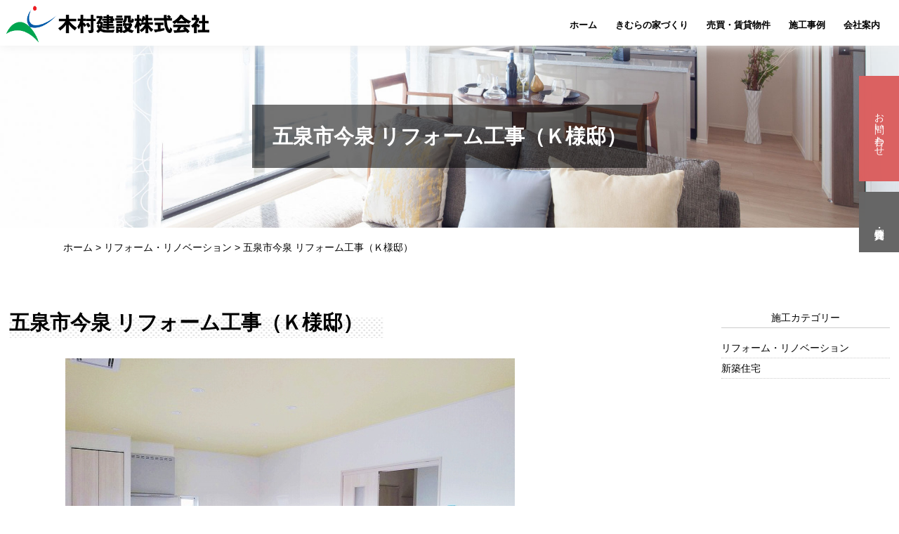

--- FILE ---
content_type: text/html; charset=UTF-8
request_url: https://kimura-kensetsukk.com/work/reform/694/
body_size: 7048
content:
<!doctype html>
<html lang="ja">
<head>
<meta charset="utf-8">
<meta name="viewport" content="width=device-width, initial-scale=1, maximum-scale=1">
<title>
五泉市今泉 リフォーム工事（Ｋ様邸） | 木村建設株式会社 | 五泉市で新築・リフォームするなら木村建設におまかせください</title>
<meta name="Description" content="五泉市を中心に近隣市町村のみなさまのおかげをもちまして、2017年10月に創業130周年を迎えました。他では実現しえない長年の経験から培われた土地勘・施工技術・設計により、土地選びから施工・保守管理までお客様お一人おひとりと共に満足のいく家づくりを目指しております。また、住宅ローンや税金などの資金計画もおまかせください。面倒な補助金の申請もお手伝いさせていただいております。工務店のように身近に家づくりに関することすべて一貫したサービスをご提供いたします。">
<meta name="keywords" content=""/>
<link href="https://kimura-kensetsukk.com/wp/wp-content/themes/kimurakensetsu/style.css" rel="stylesheet" type="text/css">
<meta name='robots' content='max-image-preview:large' />
<link rel='dns-prefetch' href='//ajax.googleapis.com' />
<link rel='stylesheet' id='wp-block-library-css' href='https://kimura-kensetsukk.com/wp/wp-includes/css/dist/block-library/style.min.css?ver=6.4.7' type='text/css' media='all' />
<style id='classic-theme-styles-inline-css' type='text/css'>
/*! This file is auto-generated */
.wp-block-button__link{color:#fff;background-color:#32373c;border-radius:9999px;box-shadow:none;text-decoration:none;padding:calc(.667em + 2px) calc(1.333em + 2px);font-size:1.125em}.wp-block-file__button{background:#32373c;color:#fff;text-decoration:none}
</style>
<style id='global-styles-inline-css' type='text/css'>
body{--wp--preset--color--black: #000000;--wp--preset--color--cyan-bluish-gray: #abb8c3;--wp--preset--color--white: #ffffff;--wp--preset--color--pale-pink: #f78da7;--wp--preset--color--vivid-red: #cf2e2e;--wp--preset--color--luminous-vivid-orange: #ff6900;--wp--preset--color--luminous-vivid-amber: #fcb900;--wp--preset--color--light-green-cyan: #7bdcb5;--wp--preset--color--vivid-green-cyan: #00d084;--wp--preset--color--pale-cyan-blue: #8ed1fc;--wp--preset--color--vivid-cyan-blue: #0693e3;--wp--preset--color--vivid-purple: #9b51e0;--wp--preset--gradient--vivid-cyan-blue-to-vivid-purple: linear-gradient(135deg,rgba(6,147,227,1) 0%,rgb(155,81,224) 100%);--wp--preset--gradient--light-green-cyan-to-vivid-green-cyan: linear-gradient(135deg,rgb(122,220,180) 0%,rgb(0,208,130) 100%);--wp--preset--gradient--luminous-vivid-amber-to-luminous-vivid-orange: linear-gradient(135deg,rgba(252,185,0,1) 0%,rgba(255,105,0,1) 100%);--wp--preset--gradient--luminous-vivid-orange-to-vivid-red: linear-gradient(135deg,rgba(255,105,0,1) 0%,rgb(207,46,46) 100%);--wp--preset--gradient--very-light-gray-to-cyan-bluish-gray: linear-gradient(135deg,rgb(238,238,238) 0%,rgb(169,184,195) 100%);--wp--preset--gradient--cool-to-warm-spectrum: linear-gradient(135deg,rgb(74,234,220) 0%,rgb(151,120,209) 20%,rgb(207,42,186) 40%,rgb(238,44,130) 60%,rgb(251,105,98) 80%,rgb(254,248,76) 100%);--wp--preset--gradient--blush-light-purple: linear-gradient(135deg,rgb(255,206,236) 0%,rgb(152,150,240) 100%);--wp--preset--gradient--blush-bordeaux: linear-gradient(135deg,rgb(254,205,165) 0%,rgb(254,45,45) 50%,rgb(107,0,62) 100%);--wp--preset--gradient--luminous-dusk: linear-gradient(135deg,rgb(255,203,112) 0%,rgb(199,81,192) 50%,rgb(65,88,208) 100%);--wp--preset--gradient--pale-ocean: linear-gradient(135deg,rgb(255,245,203) 0%,rgb(182,227,212) 50%,rgb(51,167,181) 100%);--wp--preset--gradient--electric-grass: linear-gradient(135deg,rgb(202,248,128) 0%,rgb(113,206,126) 100%);--wp--preset--gradient--midnight: linear-gradient(135deg,rgb(2,3,129) 0%,rgb(40,116,252) 100%);--wp--preset--font-size--small: 13px;--wp--preset--font-size--medium: 20px;--wp--preset--font-size--large: 36px;--wp--preset--font-size--x-large: 42px;--wp--preset--spacing--20: 0.44rem;--wp--preset--spacing--30: 0.67rem;--wp--preset--spacing--40: 1rem;--wp--preset--spacing--50: 1.5rem;--wp--preset--spacing--60: 2.25rem;--wp--preset--spacing--70: 3.38rem;--wp--preset--spacing--80: 5.06rem;--wp--preset--shadow--natural: 6px 6px 9px rgba(0, 0, 0, 0.2);--wp--preset--shadow--deep: 12px 12px 50px rgba(0, 0, 0, 0.4);--wp--preset--shadow--sharp: 6px 6px 0px rgba(0, 0, 0, 0.2);--wp--preset--shadow--outlined: 6px 6px 0px -3px rgba(255, 255, 255, 1), 6px 6px rgba(0, 0, 0, 1);--wp--preset--shadow--crisp: 6px 6px 0px rgba(0, 0, 0, 1);}:where(.is-layout-flex){gap: 0.5em;}:where(.is-layout-grid){gap: 0.5em;}body .is-layout-flow > .alignleft{float: left;margin-inline-start: 0;margin-inline-end: 2em;}body .is-layout-flow > .alignright{float: right;margin-inline-start: 2em;margin-inline-end: 0;}body .is-layout-flow > .aligncenter{margin-left: auto !important;margin-right: auto !important;}body .is-layout-constrained > .alignleft{float: left;margin-inline-start: 0;margin-inline-end: 2em;}body .is-layout-constrained > .alignright{float: right;margin-inline-start: 2em;margin-inline-end: 0;}body .is-layout-constrained > .aligncenter{margin-left: auto !important;margin-right: auto !important;}body .is-layout-constrained > :where(:not(.alignleft):not(.alignright):not(.alignfull)){max-width: var(--wp--style--global--content-size);margin-left: auto !important;margin-right: auto !important;}body .is-layout-constrained > .alignwide{max-width: var(--wp--style--global--wide-size);}body .is-layout-flex{display: flex;}body .is-layout-flex{flex-wrap: wrap;align-items: center;}body .is-layout-flex > *{margin: 0;}body .is-layout-grid{display: grid;}body .is-layout-grid > *{margin: 0;}:where(.wp-block-columns.is-layout-flex){gap: 2em;}:where(.wp-block-columns.is-layout-grid){gap: 2em;}:where(.wp-block-post-template.is-layout-flex){gap: 1.25em;}:where(.wp-block-post-template.is-layout-grid){gap: 1.25em;}.has-black-color{color: var(--wp--preset--color--black) !important;}.has-cyan-bluish-gray-color{color: var(--wp--preset--color--cyan-bluish-gray) !important;}.has-white-color{color: var(--wp--preset--color--white) !important;}.has-pale-pink-color{color: var(--wp--preset--color--pale-pink) !important;}.has-vivid-red-color{color: var(--wp--preset--color--vivid-red) !important;}.has-luminous-vivid-orange-color{color: var(--wp--preset--color--luminous-vivid-orange) !important;}.has-luminous-vivid-amber-color{color: var(--wp--preset--color--luminous-vivid-amber) !important;}.has-light-green-cyan-color{color: var(--wp--preset--color--light-green-cyan) !important;}.has-vivid-green-cyan-color{color: var(--wp--preset--color--vivid-green-cyan) !important;}.has-pale-cyan-blue-color{color: var(--wp--preset--color--pale-cyan-blue) !important;}.has-vivid-cyan-blue-color{color: var(--wp--preset--color--vivid-cyan-blue) !important;}.has-vivid-purple-color{color: var(--wp--preset--color--vivid-purple) !important;}.has-black-background-color{background-color: var(--wp--preset--color--black) !important;}.has-cyan-bluish-gray-background-color{background-color: var(--wp--preset--color--cyan-bluish-gray) !important;}.has-white-background-color{background-color: var(--wp--preset--color--white) !important;}.has-pale-pink-background-color{background-color: var(--wp--preset--color--pale-pink) !important;}.has-vivid-red-background-color{background-color: var(--wp--preset--color--vivid-red) !important;}.has-luminous-vivid-orange-background-color{background-color: var(--wp--preset--color--luminous-vivid-orange) !important;}.has-luminous-vivid-amber-background-color{background-color: var(--wp--preset--color--luminous-vivid-amber) !important;}.has-light-green-cyan-background-color{background-color: var(--wp--preset--color--light-green-cyan) !important;}.has-vivid-green-cyan-background-color{background-color: var(--wp--preset--color--vivid-green-cyan) !important;}.has-pale-cyan-blue-background-color{background-color: var(--wp--preset--color--pale-cyan-blue) !important;}.has-vivid-cyan-blue-background-color{background-color: var(--wp--preset--color--vivid-cyan-blue) !important;}.has-vivid-purple-background-color{background-color: var(--wp--preset--color--vivid-purple) !important;}.has-black-border-color{border-color: var(--wp--preset--color--black) !important;}.has-cyan-bluish-gray-border-color{border-color: var(--wp--preset--color--cyan-bluish-gray) !important;}.has-white-border-color{border-color: var(--wp--preset--color--white) !important;}.has-pale-pink-border-color{border-color: var(--wp--preset--color--pale-pink) !important;}.has-vivid-red-border-color{border-color: var(--wp--preset--color--vivid-red) !important;}.has-luminous-vivid-orange-border-color{border-color: var(--wp--preset--color--luminous-vivid-orange) !important;}.has-luminous-vivid-amber-border-color{border-color: var(--wp--preset--color--luminous-vivid-amber) !important;}.has-light-green-cyan-border-color{border-color: var(--wp--preset--color--light-green-cyan) !important;}.has-vivid-green-cyan-border-color{border-color: var(--wp--preset--color--vivid-green-cyan) !important;}.has-pale-cyan-blue-border-color{border-color: var(--wp--preset--color--pale-cyan-blue) !important;}.has-vivid-cyan-blue-border-color{border-color: var(--wp--preset--color--vivid-cyan-blue) !important;}.has-vivid-purple-border-color{border-color: var(--wp--preset--color--vivid-purple) !important;}.has-vivid-cyan-blue-to-vivid-purple-gradient-background{background: var(--wp--preset--gradient--vivid-cyan-blue-to-vivid-purple) !important;}.has-light-green-cyan-to-vivid-green-cyan-gradient-background{background: var(--wp--preset--gradient--light-green-cyan-to-vivid-green-cyan) !important;}.has-luminous-vivid-amber-to-luminous-vivid-orange-gradient-background{background: var(--wp--preset--gradient--luminous-vivid-amber-to-luminous-vivid-orange) !important;}.has-luminous-vivid-orange-to-vivid-red-gradient-background{background: var(--wp--preset--gradient--luminous-vivid-orange-to-vivid-red) !important;}.has-very-light-gray-to-cyan-bluish-gray-gradient-background{background: var(--wp--preset--gradient--very-light-gray-to-cyan-bluish-gray) !important;}.has-cool-to-warm-spectrum-gradient-background{background: var(--wp--preset--gradient--cool-to-warm-spectrum) !important;}.has-blush-light-purple-gradient-background{background: var(--wp--preset--gradient--blush-light-purple) !important;}.has-blush-bordeaux-gradient-background{background: var(--wp--preset--gradient--blush-bordeaux) !important;}.has-luminous-dusk-gradient-background{background: var(--wp--preset--gradient--luminous-dusk) !important;}.has-pale-ocean-gradient-background{background: var(--wp--preset--gradient--pale-ocean) !important;}.has-electric-grass-gradient-background{background: var(--wp--preset--gradient--electric-grass) !important;}.has-midnight-gradient-background{background: var(--wp--preset--gradient--midnight) !important;}.has-small-font-size{font-size: var(--wp--preset--font-size--small) !important;}.has-medium-font-size{font-size: var(--wp--preset--font-size--medium) !important;}.has-large-font-size{font-size: var(--wp--preset--font-size--large) !important;}.has-x-large-font-size{font-size: var(--wp--preset--font-size--x-large) !important;}
.wp-block-navigation a:where(:not(.wp-element-button)){color: inherit;}
:where(.wp-block-post-template.is-layout-flex){gap: 1.25em;}:where(.wp-block-post-template.is-layout-grid){gap: 1.25em;}
:where(.wp-block-columns.is-layout-flex){gap: 2em;}:where(.wp-block-columns.is-layout-grid){gap: 2em;}
.wp-block-pullquote{font-size: 1.5em;line-height: 1.6;}
</style>
<link rel='stylesheet' id='fancybox-css' href='https://kimura-kensetsukk.com/wp/wp-content/plugins/easy-fancybox/fancybox/1.5.4/jquery.fancybox.min.css?ver=6.4.7' type='text/css' media='screen' />
<script type="text/javascript" src="//ajax.googleapis.com/ajax/libs/jquery/2.1.4/jquery.min.js?ver=20170131" id="jquery-js"></script>
</head>
<body class="work-template-default single single-work postid-694">
<header id="header">
  <div id="header-container">
        <div id="logo"><a href="https://kimura-kensetsukk.com/"><img src="https://kimura-kensetsukk.com/wp/wp-content/themes/kimurakensetsu/img/common/logo.png" alt="木村建設株式会社"/></a></div>
        <div id="header-right-pc">
      <nav id="gNav">
        <ul id="menu-pc_global" class="menu"><li id="menu-item-33"><a href="https://kimura-kensetsukk.com/">ホーム<span></span></a></li>
<li id="menu-item-32"><a href="https://kimura-kensetsukk.com/service/">きむらの家づくり<span></span></a>
<ul class="sub-menu">
	<li id="menu-item-31"><a href="https://kimura-kensetsukk.com/tenchijin/">『天地人の家』<span></span></a></li>
	<li id="menu-item-30"><a href="https://kimura-kensetsukk.com/spec/">仕様・オプション<span></span></a></li>
</ul>
</li>
<li id="menu-item-1020"><a href="https://kimura-kensetsukk.com/estates/">売買・賃貸物件<span></span></a></li>
<li id="menu-item-27"><a href="https://kimura-kensetsukk.com/works/">施工事例<span></span></a></li>
<li id="menu-item-29"><a href="https://kimura-kensetsukk.com/company/">会社案内<span></span></a></li>
</ul>      </nav>
    </div>
    <div id="header-right-sp">
      <div id="h-tel"><a href="tel:0250422690"><img src="https://kimura-kensetsukk.com/wp/wp-content/themes/kimurakensetsu/img/common/h-tel.png" alt="電話番号"/></a></div>
      <div id="nav-toggle"> <span></span> <span></span> <span></span> </div>
      <nav id="spNav">
        <ul id="menu-sp_global" class="menu"><li id="menu-item-47"><a href="https://kimura-kensetsukk.com">ホーム<span></span></a></li>
<li id="menu-item-46"><a href="https://kimura-kensetsukk.com/service/">きむらの家づくり<span></span></a></li>
<li id="menu-item-45"><a href="https://kimura-kensetsukk.com/tenchijin/">『天地人の家』<span></span></a></li>
<li id="menu-item-44"><a href="https://kimura-kensetsukk.com/spec/">仕様・オプション<span></span></a></li>
<li id="menu-item-41"><a href="https://kimura-kensetsukk.com/works/">施工事例<span></span></a></li>
<li id="menu-item-43"><a href="https://kimura-kensetsukk.com/company/">会社案内<span></span></a></li>
<li id="menu-item-1060"><a href="https://kimura-kensetsukk.com/estates/">売買・賃貸物件<span></span></a></li>
<li id="menu-item-42"><a href="https://kimura-kensetsukk.com/contact/">お問い合わせ<span></span></a></li>
</ul>      </nav>
    </div>
  </div>
</header>
<div id="side-content" class="slide-in-right slide-in-right-anime"> 
  <a href="https://kimura-kensetsukk.com/contact" id="side-contact" class="h-btn">お問い合わせ</a>
  <a href="https://kimura-kensetsukk.com/estates" id="side-works" class="h-btn">売買・賃貸物件</a> </div>
<main>
<header id="page-header">
  <header id="page-header">
    <h1 id="page-title">
      <span>五泉市今泉 リフォーム工事（Ｋ様邸）</span>
    </h1>
  </header>
</header>
</header>
<div class="breadcrumbs" typeof="BreadcrumbList" vocab="http://schema.org/">
  <!-- Breadcrumb NavXT 7.2.0 -->
<span property="itemListElement" typeof="ListItem"><a property="item" typeof="WebPage" title="Go to 木村建設株式会社 | 五泉市で新築・リフォームするなら木村建設におまかせください." href="https://kimura-kensetsukk.com" class="home" ><span property="name">ホーム</span></a><meta property="position" content="1"></span> &gt; <span property="itemListElement" typeof="ListItem"><a property="item" typeof="WebPage" title="Go to the リフォーム・リノベーション 施工事例カテゴリー archives." href="https://kimura-kensetsukk.com/work/work_category/reform/" class="taxonomy work_category" ><span property="name">リフォーム・リノベーション</span></a><meta property="position" content="2"></span> &gt; <span class="post post-work current-item">五泉市今泉 リフォーム工事（Ｋ様邸）</span></div>
<section id="single-work">
  <div id="single-post" class="w-1300 flex-tb">
    <div id="single-work-content">
            <article>
        <div class="kiji-info">
          <h1 class="s-title">
            五泉市今泉 リフォーム工事（Ｋ様邸）          </h1>
        </div>
        <div class="kiji-content">
          <ul id="main_img">
            	            <li class="show"><img src="https://kimura-kensetsukk.com/wp/wp-content/uploads/2022/04/IMG_20220127_154610.jpg"></li>
                                      <li><img src="https://kimura-kensetsukk.com/wp/wp-content/uploads/2022/04/IMG_20220127_154524.jpg"></li>
                                      <li><img src="https://kimura-kensetsukk.com/wp/wp-content/uploads/2022/04/IMG_20220127_154702.jpg"></li>
                                      <li><img src="https://kimura-kensetsukk.com/wp/wp-content/uploads/2022/04/IMG_20220127_155114.jpg"></li>
                                      <li><img src="https://kimura-kensetsukk.com/wp/wp-content/uploads/2022/04/IMG_2534-rotated.jpg"></li>
                                                          </ul>
          <ul class="thumb">
            	            <li class="active"><img src="https://kimura-kensetsukk.com/wp/wp-content/uploads/2022/04/IMG_20220127_154610.jpg"></li>
                                      <li><img src="https://kimura-kensetsukk.com/wp/wp-content/uploads/2022/04/IMG_20220127_154524.jpg"></li>
                                      <li><img src="https://kimura-kensetsukk.com/wp/wp-content/uploads/2022/04/IMG_20220127_154702.jpg"></li>
                                      <li><img src="https://kimura-kensetsukk.com/wp/wp-content/uploads/2022/04/IMG_20220127_155114.jpg"></li>
                                      <li><img src="https://kimura-kensetsukk.com/wp/wp-content/uploads/2022/04/IMG_2534-rotated.jpg"></li>
                                                          </ul>
          <div class="single-editor">
            <p>
              <p>同居するにあたりご実家を二世帯住宅仕様に増改築リフォーム！</p>
<p>今回の工事では親世帯と子世帯の生活リズムが異なっていることを考慮し、１階と２階で分割された完全分離型の二世帯住宅とすることに。</p>
<p>こうすることでお互い気持ちよく生活しつつも、何かあったときはすぐに対応できる生活スタイルが実現しました。</p>
<p>&nbsp;</p>
<p>１階にはガレージを、２階には不足のお部屋や子世帯の玄関を増築し、さらに既存の２階部分をフルリフォーム。もちろん子世帯専用のこだわりの水回り設備も新設。</p>
<p>その他、雪や風の吹き込みを防ぐ風除室、家電を収納できるスライド式造り付けカウンター、小物置場にぴったりな壁付けミニカウンターなど、たくさんの便利な工夫が盛りだくさん♪</p>
<p>明るい黄色の天井が印象的な、ステキな住空間となりました！</p>
<p>&nbsp;</p>
<p>また、これを機会に温水式暖房を導入。</p>
<p>これまで灯油やガスのストーブを使用していましたが、温水式暖房に変えることで、</p>
<ul style="list-style-type: disc;">
<li><span style="color: #ff6600;">灯油の入れ替えが不要になる</span></li>
<li><span style="color: #ff6600;">火を使わないので安心安全</span></li>
<li><span style="color: #ff6600;">ニオイや二酸化炭素の発生、湿度の上昇がなくなり、換気回数が少なく済む</span></li>
<li><span style="color: #ff6600;">結露の発生を抑えることができる</span></li>
<li><span style="color: #ff6600;">ガス事業者の料金プラン『温水暖房プラン』が選べてガス代もお得に</span></li>
</ul>
<p>などのメリットが得られます！</p>
            </p>
          </div>
          <div class="kiji-tag">
                      </div>
        </div>
      </article>
            <div class="single-paging flex-sp">
                <div class="next">
          <a href="https://kimura-kensetsukk.com/work/construction/779/" rel="next">« 五泉市注文住宅（W様邸）</a>        </div>
                        <div class="prev">
          <a href="https://kimura-kensetsukk.com/work/reform/595/" rel="prev">築40年、土地400坪、延床面積64坪の平屋を劇的リノベーション！ »</a>        </div>
              </div>
    </div>
    <aside id="sidebar">
	  <div class="widget">
    <h3>施工カテゴリー</h3>
    <ul class="works-sidebar-list sidebar-list">
      	<li class="cat-item cat-item-6"><a href="https://kimura-kensetsukk.com/work/work_category/reform/">リフォーム・リノベーション</a>
</li>
	<li class="cat-item cat-item-5"><a href="https://kimura-kensetsukk.com/work/work_category/construction/">新築住宅</a>
</li>
    </ul>
  </div>
  <!--<div class="year-list w-1300">
    <ul>
      	<li><a href='https://kimura-kensetsukk.com/date/2022/?post_type=work'>2022</a></li>
	<li><a href='https://kimura-kensetsukk.com/date/2021/?post_type=work'>2021</a></li>
	<li><a href='https://kimura-kensetsukk.com/date/2020/?post_type=work'>2020</a></li>
    </ul>
  </div>-->
</aside>  </div>
</section>
</main>
<footer id="footer">
  <div id="page-top"><span></span></div>
  <div id="footer-container">
    <div class="left">
      <dl>
        <dt>木村建設株式会社</dt>
        <dd>〒959-1851　新潟県五泉市五泉1485-1<br>TEL:0250-42-2690　FAX:0250-42-2697</dd>
      </dl>
      <ul class="sns_btn">
        <li><a href="https://www.instagram.com/kimura_kensetsu/" target="_blank"><img src="https://kimura-kensetsukk.com/wp/wp-content/themes/kimurakensetsu/img/common/sns_icon/instagram.svg" alt="木村建設公式instagram"></a></li>
        <li><a href="https://www.facebook.com/kimurakensetu.t" target="_blank"><img src="https://kimura-kensetsukk.com/wp/wp-content/themes/kimurakensetsu/img/common/sns_icon/facebook.svg" alt="木村建設公式facebook"></a></li>
        <li><a href="https://twitter.com/kimura_kenset" target="_blank"><img src="https://kimura-kensetsukk.com/wp/wp-content/themes/kimurakensetsu/img/common/sns_icon/twitter.svg" alt="木村建設公式twitter"></a></li>
      </ul>
    </div>
    <div class="right">
      <nav id="footer-nav">
        <ul id="menu-pc_footer" class="menu"><li id="menu-item-40"><a href="https://kimura-kensetsukk.com">ホーム<span></span></a></li>
<li id="menu-item-39"><a href="https://kimura-kensetsukk.com/service/">きむらの家づくり<span></span></a></li>
<li id="menu-item-38"><a href="https://kimura-kensetsukk.com/tenchijin/">『天地人の家』<span></span></a></li>
<li id="menu-item-37"><a href="https://kimura-kensetsukk.com/spec/">仕様・オプション<span></span></a></li>
<li id="menu-item-34"><a href="https://kimura-kensetsukk.com/works/">施工事例<span></span></a></li>
<li id="menu-item-1023"><a href="https://kimura-kensetsukk.com/estates/">売買・賃貸物件<span></span></a></li>
<li id="menu-item-36"><a href="https://kimura-kensetsukk.com/company/">会社案内<span></span></a></li>
<li id="menu-item-35"><a href="https://kimura-kensetsukk.com/contact/">お問い合わせ<span></span></a></li>
</ul>      </nav>
    </div>
  </div>
  </footer>
  <small><span>&copy; 2026 kimura-kensetsukk.com.</span></small>
<script type="text/javascript" src="https://kimura-kensetsukk.com/wp/wp-content/themes/kimurakensetsu/js/rellax.min.js?ver=6.4.7" id="rellax-js"></script>
<script type="text/javascript" src="https://kimura-kensetsukk.com/wp/wp-content/themes/kimurakensetsu/js/common.js?ver=6.4.7" id="script-js"></script>
<script type="text/javascript" src="https://kimura-kensetsukk.com/wp/wp-content/plugins/easy-fancybox/fancybox/1.5.4/jquery.fancybox.min.js?ver=6.4.7" id="jquery-fancybox-js"></script>
<script type="text/javascript" id="jquery-fancybox-js-after">
/* <![CDATA[ */
var fb_timeout, fb_opts={'overlayShow':true,'hideOnOverlayClick':true,'showCloseButton':true,'margin':20,'enableEscapeButton':true,'autoScale':true };
if(typeof easy_fancybox_handler==='undefined'){
var easy_fancybox_handler=function(){
jQuery([".nolightbox","a.wp-block-fileesc_html__button","a.pin-it-button","a[href*='pinterest.com\/pin\/create']","a[href*='facebook.com\/share']","a[href*='twitter.com\/share']"].join(',')).addClass('nofancybox');
jQuery('a.fancybox-close').on('click',function(e){e.preventDefault();jQuery.fancybox.close()});
/* IMG */
var fb_IMG_select=jQuery('a[href*=".jpg" i]:not(.nofancybox,li.nofancybox>a),area[href*=".jpg" i]:not(.nofancybox),a[href*=".png" i]:not(.nofancybox,li.nofancybox>a),area[href*=".png" i]:not(.nofancybox),a[href*=".webp" i]:not(.nofancybox,li.nofancybox>a),area[href*=".webp" i]:not(.nofancybox)');
fb_IMG_select.addClass('fancybox image');
var fb_IMG_sections=jQuery('.gallery,.wp-block-gallery,.tiled-gallery,.wp-block-jetpack-tiled-gallery');
fb_IMG_sections.each(function(){jQuery(this).find(fb_IMG_select).attr('rel','gallery-'+fb_IMG_sections.index(this));});
jQuery('a.fancybox,area.fancybox,.fancybox>a').each(function(){jQuery(this).fancybox(jQuery.extend(true,{},fb_opts,{'transitionIn':'elastic','transitionOut':'elastic','opacity':false,'hideOnContentClick':false,'titleShow':true,'titlePosition':'over','titleFromAlt':true,'showNavArrows':true,'enableKeyboardNav':true,'cyclic':false}))});
};};
var easy_fancybox_auto=function(){setTimeout(function(){jQuery('a#fancybox-auto,#fancybox-auto>a').first().trigger('click')},1000);};
jQuery(easy_fancybox_handler);jQuery(document).on('post-load',easy_fancybox_handler);
jQuery(easy_fancybox_auto);
/* ]]> */
</script>
<script type="text/javascript" src="https://kimura-kensetsukk.com/wp/wp-content/plugins/easy-fancybox/vendor/jquery.easing.min.js?ver=1.4.1" id="jquery-easing-js"></script>
<script type="text/javascript" src="https://kimura-kensetsukk.com/wp/wp-content/plugins/easy-fancybox/vendor/jquery.mousewheel.min.js?ver=3.1.13" id="jquery-mousewheel-js"></script>
</body>
</html>


--- FILE ---
content_type: text/css
request_url: https://kimura-kensetsukk.com/wp/wp-content/themes/kimurakensetsu/style.css
body_size: 127
content:
@charset "utf-8";
/*
Theme Name: 63PACK WEB
Description: Description
Author: BitSignTechnos
*/
@import url(css/reset.css);
@import url(css/common.css);
@import url(css/pageStyle.css);
@import url("https://use.typekit.net/qys1uwk.css");

--- FILE ---
content_type: text/css
request_url: https://kimura-kensetsukk.com/wp/wp-content/themes/kimurakensetsu/css/reset.css
body_size: 601
content:
@charset "utf-8";
a,abbr,acronym,address,applet,article,aside,audio,b,big,blockquote,body,canvas,caption,center,cite,code,dd,del,details,dfn,div,dl,dt,em,embed,fieldset,figcaption,figure,footer,form,h1,h2,h3,h4,h5,h6,header,hgroup,html,i,iframe,img,ins,kbd,label,legend,li,mark,menu,nav,object,ol,output,p,pre,q,ruby,s,samp,section,small,span,strike,strong,sub,summary,sup,table,tbody,td,tfoot,th,thead,time,tr,tt,u,ul,var,video{margin:0;padding:0;border:0;font-size:100%;font:inherit;vertical-align:baseline}article,aside,details,figcaption,figure,footer,header,hgroup,menu,nav,section{display:block}body{line-height:1}ol,ul{list-style:none}li{list-style-type:none}blockquote,q{quotes:none}blockquote:after,blockquote:before,q:after,q:before{content:'';content:none}table{border-collapse:collapse;border-spacing:0}img{max-width:100%;height:auto;overflow-x:hidden;vertical-align:bottom}a{outline:0}a,a:hover{text-decoration:none}:focus,a:focus{outline:0}*,:after,:before{-webkit-box-sizing:border-box;-moz-box-sizing:border-box;box-sizing:border-box}body,html{height:100%}input[type=button],input[type=submit]{border-radius:0;-webkit-box-sizing:content-box;-webkit-appearance:button;appearance:button;border:0;box-sizing:border-box;cursor:pointer}input[type="button"]::-webkit-search-decoration,input[type="submit"]::-webkit-search-decoration{display:none}input[type="button"]::focus,input[type="submit"]::focus{outline-offset:-2px}

--- FILE ---
content_type: text/css
request_url: https://kimura-kensetsukk.com/wp/wp-content/themes/kimurakensetsu/css/common.css
body_size: 2881
content:
@charset "UTF-8";
/* Scss Document */
body {
  font-family: "游ゴシック Medium", "Yu Gothic Medium", "游ゴシック体", "YuGothic", "ヒラギノ角ゴ ProN W3", "Hiragino Kaku Gothic ProN", "メイリオ", "Meiryo", "verdana", sans-serif;
  line-height: 2;
  font-size: .90em;
}

@media (min-width: 1500px) {
  body {
    font-size: 1em;
  }
}

a {
  color: #000;
}

table {
  width: 100%;
}

th {
  text-align: left;
}

/*COMMON*/
.flex {
  display: -webkit-box;
  display: -ms-flexbox;
  display: flex;
}

.flex-tb {
  display: -webkit-box;
  display: -ms-flexbox;
  display: flex;
  -webkit-box-pack: justify;
      -ms-flex-pack: justify;
          justify-content: space-between;
}

.flex-sp {
  display: -webkit-box;
  display: -ms-flexbox;
  display: flex;
  -webkit-box-pack: justify;
      -ms-flex-pack: justify;
          justify-content: space-between;
}

.w-1300 {
  width: 1200px;
  margin: auto;
}

.w-1100 {
  width: 1000px;
  margin: auto;
}

.w-730 {
  width: 730px;
  margin: auto;
}

.btn {
  margin-top: 1em;
  text-align: center;
}

.btn a {
  display: block;
  padding: 1em;
  border: solid 1px #ccc;
  font-weight: bold;
  -webkit-transition: .7s;
  transition: .7s;
}

.btn a:hover {
  background: #666;
  color: #fff;
}

.title {
  line-height: 1;
  margin-bottom: 1em;
  font-size: 1.3em;
  font-weight: bold;
  color: #666;
  font-family: serif;
}

.title span {
  font-size: 3em;
  display: block;
  color: #d0c99e;
  font-family: Alana, sans-serif;
  font-weight: normal;
}

.s-title {
  display: inline-block;
  padding-right: 1em;
  font-size: 1.5em;
  line-height: 1.5;
  margin-bottom: .5em;
  font-weight: bold;
  background: url("../img/common/dot.png");
  background-position: bottom;
  background-repeat: repeat-x;
}

.rel-wrap {
  overflow: hidden;
  position: relative;
  height: 100%;
}

.rel-wrap .img-wrap {
  position: absolute;
  width: 120%;
  height: 120%;
  top: 20%;
  left: 0;
}

main {
  margin-top: 65px;
}

@media (max-width: 1300px) {
  .w-1300 {
    width: 98%;
  }
}

@media (max-width: 1100px) {
  body {
    font-size: .9em;
  }
  .w-1100 {
    width: 98%;
  }
}

@media (max-width: 780px) {
  .flex-tb {
    -webkit-box-orient: vertical;
    -webkit-box-direction: normal;
        -ms-flex-direction: column;
            flex-direction: column;
  }
  .w-1300 {
    width: 95%;
  }
  .w-1100 {
    width: 95%;
  }
  .w-730 {
    width: 95%;
  }
}

@media (max-width: 480px) {
  body {
    font-size: .85em;
  }
  .flex-sp {
    -webkit-box-orient: vertical;
    -webkit-box-direction: normal;
        -ms-flex-direction: column;
            flex-direction: column;
  }
  .rel-wrap {
    overflow: hidden;
    position: relative;
    height: 100%;
  }
  .rel-wrap .img-wrap {
    position: static;
    width: 100%;
    height: 100%;
  }
  .s-title {
    font-size: 1.2em;
  }
}

/*HEADER*/
#header {
  background: #fff;
  position: fixed;
  z-index: 100;
  top: 0;
  left: 0;
  width: 100%;
  height: 65px;
  -webkit-box-shadow: 0px 0px 15px #eee;
          box-shadow: 0px 0px 15px #eee;
}

#header-container {
  display: -webkit-box;
  display: -ms-flexbox;
  display: flex;
  -webkit-box-pack: justify;
      -ms-flex-pack: justify;
          justify-content: space-between;
}

#logo {
  width: 300px;
  margin: 5px;
  -webkit-transition: .7s;
  transition: .7s;
  position: relative;
  z-index: 10001;
}

#logo:hover {
  opacity: .6;
}

#gNav {
  margin-top: 10px;
  margin-right: 1em;
}

#gNav ul.menu {
  display: -webkit-box;
  display: -ms-flexbox;
  display: flex;
}

#gNav ul.menu > li > a {
  display: block;
  position: relative;
  padding: 1em;
  font-size: .9em;
  font-weight: bold;
}

#gNav ul.menu > li > a::after {
  content: "";
  position: absolute;
  left: 0;
  bottom: 10px;
  height: 1px;
  width: 0;
  -webkit-transition: .7s;
  transition: .7s;
  background: #000;
}

#gNav ul.menu > li > a:hover::after {
  width: 100%;
}

#gNav ul.menu > li ul.sub-menu {
  display: none;
  margin: 0;
  padding: 0;
  position: absolute;
}

#gNav ul.menu > li:hover ul.sub-menu {
  display: block;
}

#gNav ul.menu > li:hover ul.sub-menu li a {
  background-color: rgba(0, 0, 0, 0.6);
  color: #fff;
  padding: .6rem 1rem;
  text-align: center;
  display: block;
  border-bottom: 1px solid #fff;
  -webkit-transition: .6s all;
  transition: .6s all;
}

#gNav ul.menu > li:hover ul.sub-menu li:last-of-type a {
  border-bottom: none;
}

#gNav ul.menu > li:hover ul.sub-menu li:hover {
  background-color: rgba(0, 0, 0, 0.8);
  -webkit-transition: .6s all;
  transition: .6s all;
}

#side-content {
  position: fixed;
  z-index: 100;
  right: 0;
  top: 15%;
}

#side-content .h-btn {
  -webkit-writing-mode: vertical-rl;
          writing-mode: vertical-rl;
  -ms-writing-mode: tb-rl;
  padding: 3em 1em;
  display: block;
  color: #fff;
  -webkit-transition: .7s;
  transition: .7s;
  margin-bottom: 1em;
}

@media screen\0 {
  #side-content .h-btn {
    height: 220px;
  }
}

#side-content #side-contact {
  background: #db6161;
}

#side-content #side-works {
  background: #666;
}

#side-content #side-contact:hover, #side-content #side-works:hover {
  background: #333;
}

#header-right-sp {
  display: none;
}

@media (max-width: 1120px) {
  #header-right-pc {
    display: none;
  }
  #header-right-sp {
    display: -webkit-box;
    display: -ms-flexbox;
    display: flex;
  }
  #h-tel {
    position: relative;
    z-index: 10001;
  }
  #nav-toggle {
    position: relative;
    width: 65px;
    height: 65px;
    z-index: 10001;
  }
  #nav-toggle span {
    position: absolute;
    left: 0;
    right: 0;
    margin: auto;
    width: 40px;
    height: 3px;
    background: #666;
    cursor: pointer;
    -webkit-transition: .7s;
    transition: .7s;
  }
  #nav-toggle span:nth-child(1) {
    top: 15px;
  }
  #nav-toggle span:nth-child(2) {
    top: 30px;
  }
  #nav-toggle span:nth-child(3) {
    top: 45px;
  }
  #nav-toggle.active span:nth-child(1) {
    top: 30px;
    -webkit-transform: rotate(-45deg);
            transform: rotate(-45deg);
  }
  #nav-toggle.active span:nth-child(2) {
    opacity: 0;
  }
  #nav-toggle.active span:nth-child(3) {
    top: 30px;
    -webkit-transform: rotate(45deg);
            transform: rotate(45deg);
  }
  #spNav {
    position: fixed;
    z-index: 100;
    left: 0;
    top: 0;
    width: 100%;
    height: 100%;
    background: rgba(255, 255, 255, 0.9);
    -webkit-transition: .7s;
    transition: .7s;
    opacity: 0;
    visibility: hidden;
  }
  #spNav ul {
    margin-top: 7em;
  }
  #spNav a {
    display: block;
    padding: .3em;
    font-size: 1.5em;
    text-align: center;
  }
  #spNav.active {
    visibility: visible;
    opacity: 1;
  }
  #side-content {
    display: none;
  }
}

@media (max-width: 480px) {
  #logo {
    width: 220px;
    margin-top: 12px;
  }
  #side-content {
    display: none;
  }
}

/*FOOTER*/
#footer {
  background: #444;
  color: #fff;
  padding: 2rem 0 3em 0;
}

#footer #page-top {
  position: fixed;
  z-index: 100;
  bottom: 0;
  right: 0;
  width: 55px;
  height: 55px;
  background: #666;
  text-align: center;
  cursor: pointer;
  line-height: 1.2;
  opacity: 0;
  visibility: hidden;
  -webkit-transition: .7s;
  transition: .7s;
}

#footer #page-top span {
  width: 0;
  height: 0;
  border-style: solid;
  border-width: 0 15px 15px 15px;
  border-color: transparent transparent #fff transparent;
}

#footer #page-top.active {
  opacity: 1;
  visibility: visible;
}

#footer #footer-container {
  display: -webkit-box;
  display: -ms-flexbox;
  display: flex;
  -webkit-box-pack: justify;
      -ms-flex-pack: justify;
          justify-content: space-between;
  padding: 0 3em;
}

#footer .left dl {
  margin-bottom: 1rem;
}

#footer .left dl dt {
  font-weight: bold;
}

#footer .left ul.sns_btn {
  display: -webkit-box;
  display: -ms-flexbox;
  display: flex;
  -webkit-box-pack: start;
      -ms-flex-pack: start;
          justify-content: flex-start;
  -webkit-box-orient: horizontal;
  -webkit-box-direction: normal;
      -ms-flex-flow: row wrap;
          flex-flow: row wrap;
}

#footer .left ul.sns_btn li {
  width: 40px;
  margin-right: .6rem;
}

#footer .left ul.sns_btn li a {
  display: block;
  -webkit-transition: .6s;
  transition: .6s;
}

#footer .left ul.sns_btn li a:hover {
  opacity: 0.7;
  -webkit-transition: .6s;
  transition: .6s;
}

#footer .right {
  width: 55%;
}

#footer #footer-nav ul {
  display: -webkit-box;
  display: -ms-flexbox;
  display: flex;
  -ms-flex-wrap: wrap;
      flex-wrap: wrap;
}

#footer #footer-nav li {
  width: 33.333%;
}

#footer #footer-nav a {
  display: block;
  color: #fff;
  margin-top: .5em;
  position: relative;
}

#footer #footer-nav a:after {
  content: "";
  position: absolute;
  left: 0;
  bottom: 0;
  height: 1px;
  width: 0;
  -webkit-transition: .7s;
  transition: .7s;
  background: #fff;
}

#footer #footer-nav a:hover {
  opacity: .7;
}

#footer #footer-nav a:hover:after {
  width: 80%;
}

small {
  display: block;
  text-align: center;
  background-color: #333;
  padding: 0;
  margin: 0;
}

small span {
  padding: .8rem 3rem;
  font-size: .8rem;
  display: inline-block;
  line-height: 1;
  color: #fff;
}

@media (max-width: 780px) {
  #footer #footer-container {
    -webkit-box-orient: vertical;
    -webkit-box-direction: normal;
        -ms-flex-direction: column;
            flex-direction: column;
  }
  #footer .right {
    padding-top: 1em;
    width: 100%;
  }
  #footer #footer-nav a:after {
    width: 90%;
  }
  #footer .copy {
    padding-top: 5em;
  }
}

@media (max-width: 480px) {
  #footer #footer-container {
    padding: 0 1em;
  }
  #footer .right {
    width: 100%;
    padding-top: 1em;
  }
  #footer #footer-nav ul {
    -webkit-box-orient: vertical;
    -webkit-box-direction: normal;
        -ms-flex-direction: column;
            flex-direction: column;
  }
  #footer #footer-nav li {
    width: 100%;
  }
}

/*PAGE*/
#page-header {
  background: url("../img/headerbg/01.jpg") no-repeat center center;
  background-size: cover;
}

#page-title {
  text-align: center;
  padding: 7em 0;
  position: relative;
  opacity: 0;
  -webkit-animation: fadeIn 1s ease;
          animation: fadeIn 1s ease;
  -webkit-animation-delay: .3s;
          animation-delay: .3s;
  -webkit-animation-fill-mode: both;
          animation-fill-mode: both;
  font-family: serif;
}

#page-title span {
  padding: 1em;
  font-size: 2em;
  font-weight: bold;
  background: rgba(0, 0, 0, 0.55);
  color: #fff;
}

.service #page-header {
  background: url("../img/headerbg/01.jpg") no-repeat center center;
  background-size: cover;
}

.tenchijin #page-header {
  background: url("../img/headerbg/02.jpg") no-repeat center center;
  background-size: cover;
}

.spec #page-header {
  background: url("../img/headerbg/03.jpg") no-repeat center center;
  background-size: cover;
}

.works #page-header, .single-work #page-header, .tax-work_category #page-header {
  background: url("../img/headerbg/04.jpg") no-repeat center center;
  background-size: cover;
}

.company #page-header {
  background: url("../img/headerbg/05.jpg") no-repeat center center;
  background-size: cover;
}

.estates #page-header, .single-estate #page-header, .tax-estate_category #page-header {
  background: url("../img/headerbg/06.jpg") no-repeat center center;
  background-size: cover;
}

.breadcrumbs {
  width: 1100px;
  margin: auto;
  margin-top: 1em;
}

@media (max-width: 1100px) {
  .breadcrumbs {
    width: 98%;
  }
}

@media (max-width: 780px) {
  .breadcrumbs {
    width: 95%;
  }
}

@media (max-width: 480px) {
  #page-title {
    font-size: 1.2em;
  }
}

/*NAV*/
.page-navigation {
  padding: 5em 0;
}

.page-navigation .flex-sp {
  -webkit-box-pack: center;
      -ms-flex-pack: center;
          justify-content: center;
}

.page-navigation .btn {
  width: 31%;
  margin: 0 1%;
  position: relative;
}

.page-navigation .btn a {
  font-weight: normal;
}

.page-navigation .btn:after {
  content: "";
  position: absolute;
  right: 5px;
  bottom: 5px;
  width: 0;
  height: 0;
  border-style: solid;
  border-width: 0 0 10px 10px;
  border-color: transparent transparent #ccc transparent;
}

@media (max-width: 480px) {
  .page-navigation .btn {
    width: 100%;
    margin: 1% auto;
  }
}

/*EFFECT*/
.fade-in {
  opacity: 0;
}

.fade-in-anime {
  -webkit-animation: fadeIn 1.5s ease;
          animation: fadeIn 1.5s ease;
  -webkit-animation-fill-mode: both;
          animation-fill-mode: both;
}

@-webkit-keyframes fadeIn {
  0% {
    opacity: 0;
  }
  100% {
    opacity: 1;
  }
}

@keyframes fadeIn {
  0% {
    opacity: 0;
  }
  100% {
    opacity: 1;
  }
}

.slide-in-left {
  opacity: 0;
}

.slide-in-left-anime {
  -webkit-animation: slideInLeft 1.5s ease;
          animation: slideInLeft 1.5s ease;
  -webkit-animation-fill-mode: both;
          animation-fill-mode: both;
}

@-webkit-keyframes slideInLeft {
  0% {
    -webkit-transform: translateX(-50px);
            transform: translateX(-50px);
    opacity: 0;
  }
  100% {
    -webkit-transform: translateX(0);
            transform: translateX(0);
    opacity: 1;
  }
}

@keyframes slideInLeft {
  0% {
    -webkit-transform: translateX(-50px);
            transform: translateX(-50px);
    opacity: 0;
  }
  100% {
    -webkit-transform: translateX(0);
            transform: translateX(0);
    opacity: 1;
  }
}

.slide-in-right {
  opacity: 0;
}

.slide-in-right-anime {
  -webkit-animation: slideInRight 1s ease;
          animation: slideInRight 1s ease;
  -webkit-animation-fill-mode: both;
          animation-fill-mode: both;
}

@-webkit-keyframes slideInRight {
  0% {
    -webkit-transform: translateX(100%);
            transform: translateX(100%);
    opacity: 0;
  }
  100% {
    -webkit-transform: translateX(0);
            transform: translateX(0);
    opacity: 1;
  }
}

@keyframes slideInRight {
  0% {
    -webkit-transform: translateX(100%);
            transform: translateX(100%);
    opacity: 0;
  }
  100% {
    -webkit-transform: translateX(0);
            transform: translateX(0);
    opacity: 1;
  }
}


--- FILE ---
content_type: text/css
request_url: https://kimura-kensetsukk.com/wp/wp-content/themes/kimurakensetsu/css/pageStyle.css
body_size: 4502
content:
/* Scss Document */
/*HOME*/
#home01 {
  padding-top: 2%; }
  #home01 #slider {
    position: relative;
    width: 96%;
    max-width: 1600px;
    height: 82vh;
    margin: auto; }
  #home01 .slide01 {
    background: url("../img/home/slider04.jpg") no-repeat center center;
    background-size: cover; }
  #home01 .slide02 {
    background: url("../img/home/slider01.jpg") no-repeat center center;
    background-size: cover; }
  #home01 .slide03 {
    background: url("../img/home/slider03.jpg") no-repeat center center;
    background-size: cover; }
  #home01 #mainVisual {
    position: absolute;
    z-index: 5;
    left: 0;
    top: 10%;
    right: 0;
    bottom: 0;
    margin: auto;
    width: 35%;
    height: 35%;
    text-align: center;
    color: #fff;
    padding: 4em 0;
    background: rgba(0, 0, 0, 0.3);
    min-height: 330px;
    text-shadow: 0px 0px 5px #000; }
  #home01 .head01 {
    font-size: 3em;
    line-height: 1.5;
    animation-delay: .5s;
    font-family: serif; }
  #home01 .head02 {
    font-size: 1.5em;
    margin-top: 1em;
    animation-delay: 1s; }
  #home01 #scroll {
    position: absolute;
    z-index: 5;
    bottom: 0%;
    width: 100%;
    text-align: center; }
  #home01 .scroll-bar {
    width: 2px;
    height: 100px;
    background: #000;
    margin: auto;
    position: relative;
    overflow: hidden; }
    #home01 .scroll-bar:after {
      content: "";
      position: absolute;
      top: -50px;
      left: 0;
      width: 100%;
      height: 50px;
      z-index: 2;
      background: #ccc;
      animation: topToBottom 1.2s ease;
      animation-iteration-count: infinite; }
@keyframes topToBottom {
  0% {
    top: -50px; }
  100% {
    top: 100px; } }
  #home01 #scroll p {
    margin-top: 8px; }

#home02 {
  padding: 8em 0 0em;
  position: relative; }
  #home02 .right {
    width: 48%; }
  #home02 .img-wrap {
    padding: 0 3em;
    margin-top: 3em; }
  #home02 .left-img-wrap {
    width: 46%;
    box-shadow: 15px 15px 15px #ccc;
    margin-top: 3em; }
  #home02 .right-img-wrap {
    width: 46%;
    box-shadow: -15px 15px 15px #ccc;
    height: 100%; }

#home03 {
  padding: 0em 0 3em; }
  #home03 .left, #home03 .right {
    width: 48%; }
  #home03 .left {
    margin-top: 5em; }
  #home03 .link-item {
    margin-top: 3em; }
  #home03 .link-item a {
    transition: .7s;
    display: block; }
  #home03 .img-wrap {
    transform: translateY(-15px);
    transition: .7s; }
  #home03 h2 {
    font-size: 1.5em;
    font-weight: bold;
    position: relative;
    font-family: serif; }
    #home03 h2:after {
      content: "";
      position: absolute;
      left: 0;
      bottom: 0;
      height: 1px;
      background: #000;
      width: 0;
      transition: .7s; }
  #home03 .link-item a:hover .img-wrap {
    transform: translateY(-5px);
    box-shadow: 0px 0px 0 #ccc;
    opacity: .7; }
  #home03 .link-item a:hover h2 {
    color: #666; }
  #home03 .link-item a:hover h2:after {
    width: 80%; }

#home04 {
  padding: 5em 0;
  background: #f3f3f3; }
  #home04 .info-list {
    width: 65%; }
  #home04 a {
    border-bottom: solid 1px #fff;
    padding: 1em;
    line-height: 1;
    transition: .7s; }
  #home04 a:hover {
    opacity: .7;
    border-bottom: solid 1px #666; }
  #home04 .date {
    margin-right: 1em; }
  #home04 .btn {
    text-align: center; }
  #home04 .btn a {
    max-width: 300px;
    margin: auto;
    border: solid 2px #ccc; }

@media (max-width: 1200px) {
  #home01 #mainVisual {
    width: 50%; } }
@media (max-width: 780px) {
  #home01 {
    padding-top: 2%;
    position: relative; }
    #home01 #slider {
      width: 100%;
      height: 500px; }
    #home01 #mainVisual {
      position: absolute;
      z-index: 5;
      top: 38%;
      bottom: auto;
      margin: auto;
      width: 100%;
      height: 220px;
      padding: 3em 0;
      min-height: auto; }
    #home01 .head01 {
      font-size: 2em; }
    #home01 .head02 {
      font-size: 1.3em;
      margin-top: .5em; }
    #home01 #scroll {
      bottom: -75px; }

  #home02:before {
    height: 240px; }
  #home02 .right {
    width: 100%;
    margin-top: 1em; }
  #home02 .img-wrap {
    padding: 0 1em; }

  #home03 {
    padding: 5em 0 10em; }
    #home03 .left, #home03 .right {
      width: 48%; }

  #home04 .title {
    text-align: center; }
  #home04 .info-list {
    width: 100%; } }
@media (max-width: 480px) {
  #home01 #mainVisual {
    height: 200px; }
  #home01 .slide01 {
    background: url("../img/home/slider04-sp.jpg") no-repeat center center;
    background-size: cover; }
  #home01 .slide02 {
    background: url("../img/home/slider01-sp.jpg") no-repeat center center;
    background-size: cover; }
  #home01 .slide03 {
    background: url("../img/home/slider03-sp.jpg") no-repeat center center;
    background-size: cover; }

  #home02 h2 {
    font-size: 1.3em; }
  #home02 .left-img-wrap {
    width: 80%; }
  #home02 .right-img-wrap {
    width: 80%;
    margin: auto 0 auto auto;
    margin-top: -5em; }

  #home03 {
    padding: 5em 0 5em; }
    #home03 .left, #home03 .right {
      width: 100%; }
    #home03 .left {
      margin-top: 3em; } }
/*SERVICE*/
#service section {
  padding: 5em 0; }
#service .title {
  text-align: center; }
#service .txt {
  width: 60%; }
#service .img-wrap {
  width: 35%;
  min-height: 280px; }

#service01 {
  background: url("../img/service/00.jpg") no-repeat center center;
  background-size: cover;
  background-attachment: fixed; }
  #service01 .txt {
    width: 68%; }
  #service01 .txt p {
    padding-bottom: 1em; }
  #service01 .img-wrap {
    width: 28%; }

#service02 .feature-item {
  padding: 3em 0;
  border-bottom: dashed 1px #ccc; }
#service02 .item01 h3 {
  color: #298ecc; }
#service02 .item02 h3 {
  color: #007427; }
#service02 .item03 {
  border-bottom: 0; }
#service02 .item03 h3 {
  color: #a38e1c; }

#service03 {
  background: url("../img/service/bg02.jpg") no-repeat center center;
  background-size: cover;
  background-attachment: fixed; }
  #service03 .link-item {
    width: 31%; }
  #service03 .link-item a {
    display: block;
    height: 100%;
    transition: .7s;
    border: solid 3px #f3f3f3; }
  #service03 .link-item a:hover {
    transform: translateY(-15px);
    opacity: .8; }

#service04 {
  background: url("../img/service/bg.jpg"); }
  #service04 .step {
    position: relative; }
  #service04 h3 {
    font-size: 3em;
    line-height: 1.4;
    color: #666;
    font-family: Alana; }
  #service04 th, #service04 td {
    padding: 1.2em;
    border: solid 1px #ccc;
    vertical-align: middle; }
  #service04 th {
    width: 25%;
    font-weight: bold;
    color: #666;
    text-align: center;
    background: #f3f3f3; }
  #service04 td {
    width: 75%;
    background: #fff; }
  #service04 .triangle {
    width: 0;
    height: 0;
    margin: 1em auto 0;
    border-style: solid;
    border-width: 30px 50px 0 50px;
    border-color: #ccc transparent transparent transparent; }

@media (max-width: 780px) {
  #service .title {
    text-align: center; }
  #service .txt {
    width: 100%; }
  #service .img-wrap {
    width: 75%;
    min-height: 300px;
    margin: auto;
    margin-top: 1em; }

  #service01 {
    background: url("../img/service/00.jpg") no-repeat center center;
    background-size: cover;
    background-attachment: fixed; }
    #service01 .txt {
      width: 100%; } }
@media (max-width: 480px) {
  #service .img-wrap {
    width: 100%;
    min-height: 280px; }

  #service03 {
    background: url("../img/service/bg02.jpg") no-repeat center center;
    background-size: cover;
    background-attachment: fixed; }
    #service03 .link-item {
      width: 80%;
      margin: 1em auto; }

  #service04 h3 {
    font-size: 2em; }
  #service04 th, #service04 td {
    padding: 1em;
    border: solid 1px #ccc;
    font-size: .85em; }
  #service04 th {
    width: 30%; }
  #service04 td {
    width: 70%; } }
/*TENCHIJIN*/
#tenchijin section {
  padding: 5em 0; }

#ten01 {
  position: relative; }
  #ten01:after {
    content: "";
    position: absolute;
    left: 0;
    bottom: 0;
    width: 100%;
    height: 70%;
    background: #f3f3f3;
    z-index: -1; }
  #ten01 h2 {
    font-size: 2em;
    color: #000; }

#ten02 .ten-item {
  width: 48%;
  padding: 0; }
#ten02 h2 {
  font-size: 1.3em;
  margin: 1em 0; }
#ten02 p {
  font-size: .95em; }
#ten02 .plan {
  display: block;
  font-size: .9em;
  margin-top: 1em;
  color: #a38e1c; }

#ten03 .link-item {
  width: 22%;
  transition: .7s;
  box-shadow: 5px 5px 15px #ccc; }
  #ten03 .link-item:hover {
    opacity: .7;
    transform: translateY(-15px); }

@media (max-width: 780px) {
  #ten02 .ten-item {
    width: 100%;
    padding: 0; }
  #ten02 .img-wrap {
    width: 75%;
    margin: 1em auto; }
  #ten02 h2 {
    font-size: 1.5em; }
  #ten02 p {
    font-size: 1em; } }
@media (max-width: 480px) {
  #ten01 h2 {
    font-size: 1em; }
    #ten01 h2 span {
      text-shadow: 0px 0px 5px #fff; }

  #ten02 .img-wrap {
    width: 95%; }
  #ten02 h2 {
    font-size: 1em; }

  #ten03 {
    padding: 0 !important; }
    #ten03 .link-item {
      width: 80%;
      margin: 1em auto; } }
/*SPEC*/
#spec section {
  padding: 5em 0; }
#spec .title {
  text-align: center; }
#spec h3 {
  font-size: 1.8em;
  line-height: 1.5; }

#spec01 {
  padding-top: 0 !important; }
  #spec01 .spec-item {
    padding: 3em 0;
    border-bottom: solid 1px #ccc; }
  #spec01 .txt {
    width: 60%; }
  #spec01 h4 {
    font-size: 1.3em;
    border-bottom: dotted 1px #ccc;
    margin-bottom: .5em;
    color: #db6161; }
  #spec01 .txt p {
    padding-bottom: 1em; }
  #spec01 .img-wrap {
    width: 30%;
    height: auto; }
  #spec01 .img-wrap img {
    box-shadow: 3px 3px 15px #ccc; }

#spec02 {
  padding-bottom: 0 !important; }
  #spec02 .spec-item2 {
    padding-bottom: 3em; }
  #spec02 .img-box {
    padding: 3em 0; }
  #spec02 .img-wrap {
    width: 31%;
    box-shadow: 3px 3px 15px #ccc; }

#spec03 .txt {
  padding-bottom: 3em; }
#spec03 .select-wrap {
  padding-bottom: 3em; }
#spec03 h3 {
  margin-bottom: 1em; }
#spec03 .select-item {
  width: 49%; }
  #spec03 .select-item p {
    line-height: 1.5;
    font-size: .9em;
    padding-top: 1em; }

@media (max-width: 780px) {
  #spec .title {
    text-align: center; }

  #spec01 .txt {
    width: 100%; }
  #spec01 .img-wrap {
    width: 75%;
    margin: auto;
    margin-top: 1em; } }
@media (max-width: 480px) {
  #spec h3 {
    font-size: 1.5em; }

  #spec01 .img-wrap {
    width: 95%; }

  #spec02 .img-wrap {
    width: 85%;
    margin: 1em auto; }

  #spec03 h3 {
    margin-bottom: 1em; }
  #spec03 .select-item {
    width: 85%;
    margin: 1em auto; } }
/*COMAPNY*/
#company section {
  padding: 5em 0; }
#company .title {
  text-align: center; }

#company01 .txt {
  width: 70%; }
#company01 .img-wrap {
  width: 26%; }
#company01 p {
  padding-top: 1em; }
#company01 h3 {
  padding-top: 1em;
  font-weight: bold;
  color: #666; }

#company02 {
  padding: 0 !important; }
  #company02 table {
    border: solid 1px #f3f3f3; }
  #company02 tr:nth-child(odd) {
    background: #f3f3f3; }
  #company02 th, #company02 td {
    padding: 1em; }
  #company02 th {
    text-align: center;
    vertical-align: middle;
    font-weight: bold;
    color: #666; }

@media (max-width: 780px) {
  #company01 .txt {
    width: 100%; }
  #company01 .img-wrap {
    display: none; } }
/*CONTACT*/
#contact01 {
  padding-top: 5em; }
  #contact01 .pre {
    text-align: center;
    padding-bottom: 1em; }
  #contact01 .number-wrap {
    width: 50%;
    text-align: center;
    border-top: solid 1px #ccc;
    border-bottom: solid 1px #ccc;
    padding: 2em 0;
    position: relative; }
  #contact01 .number-wrap:nth-child(1):after {
    content: "";
    position: absolute;
    right: 0;
    top: 25%;
    width: 1px;
    height: 50%;
    background: #ccc; }
  #contact01 .number {
    font-size: 3em;
    font-weight: bold;
    color: #666;
    background: url("../img/common/dot.png") repeat-x;
    background-position: bottom;
    display: inline; }

#contact02 {
  padding-bottom: 5em; }
  #contact02 table {
    margin-top: 3em; }
  #contact02 th, #contact02 td {
    padding: 1em; }
  #contact02 th {
    width: 30%;
    vertical-align: middle; }
  #contact02 th span {
    color: #fff;
    font-size: .8em;
    padding: 8px;
    border-radius: 5px;
    margin-right: 5px; }
  #contact02 .hisu {
    background: #EE1D23; }
  #contact02 .nini {
    background: #666; }
  #contact02 td {
    width: 70%; }
  #contact02 input, #contact02 textarea {
    width: 100%;
    padding: 1em;
    background: #f3f3f3;
    border: 0; }
  #contact02 .mwform-zip-field input, #contact02 .mwform-tel-field input, #contact02 .mwform-checkbox-field input, #contact02 .formKakunin input {
    width: auto; }
  #contact02 .kakunin {
    text-align: center; }
  #contact02 .formKakunin {
    text-align: center;
    margin-top: 1em; }
    #contact02 .formKakunin input {
      font-size: 1.2em;
      padding: 1em 5em;
      transition: .7s;
      border: solid 1px #ccc; }
    #contact02 .formKakunin input:hover {
      background: #666;
      color: #fff; }

@media (max-width: 780px) {
  #contact01 .pre {
    text-align: left; }
  #contact01 .number-wrap {
    width: 100%; }
  #contact01 .number-wrap:nth-child(1):after {
    content: none; }

  #contact02 tr {
    display: flex;
    flex-direction: column; }
  #contact02 th, #contact02 td {
    padding: .5em 1em; }
  #contact02 th {
    width: 100%; }
  #contact02 td {
    width: 100%; } }
/*SINGLE*/
#single {
  padding: 5em 0; }

#single-content {
  width: 920px;
  padding: 1em; }
  #single-content .kiji-info .date {
    display: block;
    border-bottom: dotted 1px #ccc;
    font-weight: bold;
    color: #666; }
  #single-content .single-post-title {
    font-size: 1.8em;
    margin-top: 1em;
    margin-bottom: 1em;
    font-family: serif; }

.single-paging {
  margin-top: 5em; }
  .single-paging div {
    width: 48%; }
  .single-paging a {
    display: block;
    text-align: center;
    border: solid 1px #ccc;
    background: #ccc;
    padding: 1em;
    transition: .7s; }
    .single-paging a:hover {
      background: #000;
      color: #fff; }

@media (max-width: 1100px) {
  #single-post {
    flex-direction: column-reverse; } }
@media (max-width: 780px) {
  #single-content {
    width: 100%; }
    #single-content .single-post-title {
      font-size: 1.5em; } }
@media (max-width: 780px) {
  .single-paging div {
    width: 100%; }
  .single-paging a {
    margin: 3px; } }
/*ARCHIVE*/
#archive {
  padding: 5em 0; }

#archive-content {
  width: 920px; }
  #archive-content article {
    padding: 3em;
    border: dotted 1px #ccc;
    background: #f3f3f3;
    margin-bottom: 3em; }
  #archive-content article a {
    display: block;
    height: 100%;
    transition: .6s; }
    #archive-content article a:hover {
      opacity: .7; }
  #archive-content .kiji-info .kiji-date {
    display: block;
    font-weight: bold;
    color: #666; }

.paginationWP {
  margin-top: 3em; }
  .paginationWP ul.page-numbers {
    display: flex;
    justify-content: center; }
  .paginationWP li > .page-numbers {
    padding: 1em;
    background: #ccc;
    font-weight: bold;
    margin: 1px; }
  .paginationWP a:hover {
    background: #000;
    color: #fff; }

@media (max-width: 780px) {
  #archive-content {
    width: 100%; }
    #archive-content article {
      padding: 1em; } }
/*SIDEBAR*/
#sidebar {
  width: 240px; }
  #sidebar .widget {
    margin-bottom: 3em; }
  #sidebar h3 {
    text-align: center;
    position: relative;
    border-bottom: solid 1px #ccc; }
  #sidebar ul {
    margin-top: 1em; }
  #sidebar ul.children {
    margin-left: 1em; }
  #sidebar ul.children li {
    position: relative; }
    #sidebar ul.children li:after {
      content: "";
      position: absolute;
      left: -16px;
      top: 50%;
      width: 8px;
      height: 1px;
      background: #000; }
  #sidebar a {
    display: block;
    border-bottom: dotted 1px #ccc; }
    #sidebar a:hover {
      opacity: .7;
      text-decoration: underline; }

@media (max-width: 1100px) {
  #sidebar {
    width: 98%;
    margin: auto;
    margin-bottom: 3em; } }
@media (max-width: 780px) {
  #sidebar {
    width: 95%; } }
/*WORKS*/
#work {
  padding: 5em 0; }
  #work .work-flex {
    width: 920px;
    display: flex;
    flex-wrap: wrap; }
  #work .work-item {
    width: 31%;
    margin: 1.1%;
    transition: .7s; }
    #work .work-item:hover {
      transform: translateY(-15px);
      opacity: .7; }
  #work h3 {
    text-align: center;
    color: #666; }

@media (max-width: 1100px) {
  #works-post {
    flex-direction: column-reverse; }

  .work-flex {
    width: 100% !important; } }
/*SINGLE*/
#main_img {
  width: 800px;
  margin: 0 auto 30px; }

#main_img li {
  display: none; }

#main_img li.show {
  display: block;
  animation: fade .5s; }

.thumb {
  display: flex;
  justify-content: center;
  margin-bottom: 30px; }

.thumb li {
  width: 100px;
  cursor: pointer; }

.thumb li img {
  opacity: .5; }

.thumb li:hover img {
  opacity: 1; }

.thumb li.active img {
  opacity: 1; }

@keyframes fade {
  0% {
    opacity: 0; }
  100% {
    opacity: 1; } }
#single-work {
  padding: 5em 0; }

#single-work-content {
  width: 960px; }
  #single-work-content h1 {
    font-size: 2em;
    font-family: serif;
    margin-bottom: 1em; }
  #single-work-content .single-editor {
    margin-top: 1em; }

@media (max-width: 1100px) {
  #single-work-content {
    width: 100%; } }
@media (max-width: 780px) {
  #work .work-flex {
    width: 100%; }
  #work .work-item {
    width: 48%;
    margin: 1%; }

  /*SINGLE*/
  #single-work-content {
    width: 100%; }
    #single-work-content #main_img {
      width: 95%; }
    #single-work-content .thumb li {
      width: 75px; } }
@media (max-width: 480px) {
  #work .work-flex {
    flex-direction: column; }
  #work .work-item {
    width: 95%;
    margin: 1% auto; }

  /*SINGLE*/
  #single-work-content {
    width: 100%; }
    #single-work-content h1 {
      font-size: 1.5em; } }
/*ESTATE*/
#estate {
  padding: 5em 0; }
  #estate #estate-wrap {
    width: 920px; }
  #estate .sold-item {
    background: #ccc; }
  #estate th, #estate td {
    border: solid 1px #ccc;
    line-height: 1.5;
    padding: 1em;
    vertical-align: middle; }
  #estate th {
    text-align: center;
    font-weight: bold;
    color: #666;
    background: #f3f3f3; }
  #estate td {
    font-size: .9em;
    text-align: center; }
  #estate h3 a {
    font-weight: bold;
    color: #db6161; }
  #estate .sold-out {
    font-weight: bold;
    color: #0693e3;
    margin-left: 1em; }
  #estate td a:hover {
    opacity: .7;
    text-decoration: underline; }
  #estate th:nth-child(1), #estate td:nth-child(1) {
    width: 15%; }
  #estate td:nth-child(1) {
    padding: 0; }
  #estate td:nth-child(1) img {
    width: 100%; }

#estate-rental {
  padding-top: 5em; }

/*SINGLE*/
#single-estate {
  padding: 5em 0; }
  #single-estate #single-estate-content {
    width: 920px; }
  #single-estate .img-wrap {
    text-align: center; }
  #single-estate .img-wrap img {
    padding: .5em;
    border: solid 1px #ccc;
    margin-bottom: 1em; }
  #single-estate th, #single-estate td {
    padding: 1em;
    border: solid 1px #ccc;
    vertical-align: middle; }
  #single-estate th {
    background: #f3f3f3;
    font-weight: bold;
    color: #666;
    width: 25%; }

@media (max-width: 1100px) {
  #estate-post {
    flex-direction: column-reverse; }

  #estate #estate-wrap {
    width: 98%; } }
@media (max-width: 780px) {
  #estate #estate-wrap {
    width: 100%; }

  #single-estate #single-estate-content {
    width: 100%; } }
@media (max-width: 480px) {
  #estate #estate-wrap {
    font-size: .5em; }

  #single-estate th, #single-estate td {
    font-size: .7em; } }
/*EDITOR*/
.single-editor strong {
  font-weight: bold; }

.single-editor img {
  margin-bottom: 1em; }

.single-editor h1 {
  font-size: 2em;
  font-weight: bold;
  margin-bottom: 1em; }

.single-editor h2 {
  font-size: 1.5em;
  font-weight: bold;
  margin-bottom: 1em; }

.single-editor h3 {
  font-size: 1.2em;
  font-weight: bold;
  margin-bottom: 1em; }

.single-editor table {
  width: 100%;
  margin-bottom: 2em; }

.single-editor table th {
  border: 1px solid #ccc;
  padding: 1em; }

.single-editor table td {
  border: 1px solid #ccc;
  padding: 1em; }

.single-editor dl {
  margin-bottom: 1.5em; }

.single-editor dt {
  font-weight: bold; }

.single-editor dd {
  margin-bottom: 1em; }

.single-editor ul, .single-editor ol {
  margin-bottom: 1em; }

.single-editor ul > li {
  list-style-type: circle;
  list-style-position: inside; }

.single-editor ul > li > ul {
  margin-left: 2em; }

.single-editor ul > li > ul > li {
  list-style-type: circle; }

.single-editor ol > li {
  list-style-type: decimal;
  list-style-position: inside; }

.single-editor ol > li > ol {
  margin-left: 2em; }

.single-editor ol > li > ol > li {
  list-style-type: decimal; }

.single-editor em {
  font-style: italic; }

img.alignright {
  float: right;
  margin: 0 0 1.5em 1.5em; }

img.alignleft {
  float: left;
  margin: 0 1.5em 1.5em 0; }

img.aligncenter {
  display: block;
  margin: 0 auto 1.5em; }

.wp-caption-text {
  font-size: 0.9em;
  text-align: center; }

.aligncenter {
  display: block;
  margin-left: auto;
  margin-right: auto; }

.editlink {
  text-align: center;
  margin-top: 2em; }

a.post-edit-link {
  display: inline-block;
  background-color: #5c86b8;
  color: #fff;
  padding: 0.5em 1em; }


--- FILE ---
content_type: text/css;charset=utf-8
request_url: https://use.typekit.net/qys1uwk.css
body_size: 380
content:
/*
 * The Typekit service used to deliver this font or fonts for use on websites
 * is provided by Adobe and is subject to these Terms of Use
 * http://www.adobe.com/products/eulas/tou_typekit. For font license
 * information, see the list below.
 *
 * alana:
 *   - http://typekit.com/eulas/00000000000000003b9ada40
 *
 * © 2009-2026 Adobe Systems Incorporated. All Rights Reserved.
 */
/*{"last_published":"2019-11-15 01:57:12 UTC"}*/

@import url("https://p.typekit.net/p.css?s=1&k=qys1uwk&ht=tk&f=28096&a=18786147&app=typekit&e=css");

@font-face {
font-family:"alana";
src:url("https://use.typekit.net/af/cba6f9/00000000000000003b9ada40/27/l?primer=7cdcb44be4a7db8877ffa5c0007b8dd865b3bbc383831fe2ea177f62257a9191&fvd=n4&v=3") format("woff2"),url("https://use.typekit.net/af/cba6f9/00000000000000003b9ada40/27/d?primer=7cdcb44be4a7db8877ffa5c0007b8dd865b3bbc383831fe2ea177f62257a9191&fvd=n4&v=3") format("woff"),url("https://use.typekit.net/af/cba6f9/00000000000000003b9ada40/27/a?primer=7cdcb44be4a7db8877ffa5c0007b8dd865b3bbc383831fe2ea177f62257a9191&fvd=n4&v=3") format("opentype");
font-display:auto;font-style:normal;font-weight:400;font-stretch:normal;
}

.tk-alana { font-family: "alana",sans-serif; }


--- FILE ---
content_type: image/svg+xml
request_url: https://kimura-kensetsukk.com/wp/wp-content/themes/kimurakensetsu/img/common/sns_icon/instagram.svg
body_size: 833
content:
<svg xmlns="http://www.w3.org/2000/svg" viewBox="0 0 926.4702 926.4702"><defs><style>.cls-1{fill:#fff;}</style></defs><g id="レイヤー_2" data-name="レイヤー 2"><g id="レイヤー_1-2" data-name="レイヤー 1"><path class="cls-1" d="M670.8783,306.1436a88.2087,88.2087,0,0,0-50.5515-50.5514c-9.3859-3.6477-23.4894-7.987-49.46-9.1716-28.0867-1.2815-36.5108-1.5527-107.6322-1.5527s-79.5454.2712-107.6325,1.5527c-25.9693,1.185-40.0732,5.5238-49.4591,9.1716a88.2079,88.2079,0,0,0-50.5515,50.5514c-3.6475,9.3858-7.9865,23.49-9.1715,49.4595-1.2815,28.0867-1.5527,36.5108-1.5527,107.6321s.2712,79.5455,1.5527,107.6327c1.185,25.9692,5.5238,40.0732,9.1715,49.4591a88.2087,88.2087,0,0,0,50.5515,50.5514c9.3859,3.6476,23.49,7.9866,49.4595,9.1715,28.0827,1.2815,36.5059,1.5527,107.6321,1.5527s79.55-.2712,107.6322-1.5527c25.97-1.1849,40.0736-5.5237,49.46-9.1715a88.21,88.21,0,0,0,50.5515-50.5514c3.6475-9.3859,7.9865-23.49,9.1715-49.46,1.2815-28.0867,1.5528-36.5108,1.5528-107.6322s-.2713-79.5454-1.5528-107.6326C678.8648,329.6335,674.5261,315.5294,670.8783,306.1436ZM463.2351,600.0148a136.78,136.78,0,0,1,0-273.5592h0a136.78,136.78,0,0,1,0,273.5592Zm142.1838-247a31.9633,31.9633,0,1,1,31.9632-31.9633A31.9634,31.9634,0,0,1,605.4189,353.0148Z"/><path class="cls-1" d="M463.2352,374.4485a88.7868,88.7868,0,0,0,0,177.5735h0a88.7868,88.7868,0,0,0,0-177.5735Z"/><path class="cls-1" d="M463.2351,0C207.3974,0,0,207.3974,0,463.2351S207.3974,926.47,463.2351,926.47,926.47,719.0728,926.47,463.2351,719.0728,0,463.2351,0ZM727.9927,573.0546c-1.2938,28.3516-5.7965,47.7134-12.3811,64.6566a136.2,136.2,0,0,1-77.9,77.9c-16.9431,6.5849-36.305,11.0875-64.6566,12.3812-28.41,1.2959-37.4806,1.6025-109.82,1.6025s-81.41-.306-109.82-1.6025c-28.3514-1.2938-47.7133-5.7965-64.6564-12.3812a136.2009,136.2009,0,0,1-77.9-77.9c-6.5848-16.9431-11.0874-36.3049-12.3812-64.6565-1.296-28.41-1.6026-37.48-1.6026-109.82s.3066-81.41,1.6026-109.82c1.2938-28.3511,5.7964-47.7133,12.3814-64.6568a136.2016,136.2016,0,0,1,77.9-77.9c16.9431-6.5847,36.305-11.0875,64.6564-12.3812,28.41-1.2959,37.4808-1.6025,109.82-1.6025s81.41.3066,109.82,1.6023c28.3516,1.2939,47.7134,5.7967,64.6565,12.3812a136.2024,136.2024,0,0,1,77.9,77.9c6.5848,16.9432,11.0875,36.305,12.3811,64.6565,1.296,28.41,1.6026,37.4806,1.6026,109.82S729.2889,544.6445,727.9927,573.0546Z"/></g></g></svg>

--- FILE ---
content_type: application/javascript
request_url: https://kimura-kensetsukk.com/wp/wp-content/themes/kimurakensetsu/js/common.js?ver=6.4.7
body_size: 764
content:
// JavaScript Document
$(function(){
  'use strict';
  //SP-nav
  $("#nav-toggle").click(function () {
    $(this).toggleClass("active");
    if ($(this).hasClass("active")) {
      $("#spNav").addClass("active");
      $('#nav-toggle p').text('CLOSE');
    } else {
      $("#spNav").removeClass("active");
      $('#nav-toggle p').text('MENU');
    }
  });
  var rellax = new Rellax(' .rellax ');
  //page-top
  var pagetop = $('#page-top');
  $(window).scroll(function () {
    if ($(this).scrollTop() > 300) {
      pagetop.addClass('active');
    } else {
      pagetop.removeClass('active');
    }
  });
  pagetop.click(function () {
    $('body, html').animate({
      scrollTop: 0
    }, 800, "swing");
    return false;
  });
  //SCROLL
  $('a[href^="#"]').click(function() {
      var speed = 1000;
      var href= $(this).attr("href");
      var target = $(href == "#" || href == "" ? 'html' : href);
      var position = target.offset().top;
      $('body,html').animate({scrollTop:position}, speed, 'swing');
      return false;
   });
  //施工事例画像
  $('.thumb li').on('click',function(){
         var index = $(this).index();
       $('.thumb li').removeClass('active');
       $(this).addClass('active');
       $('#main_img li').removeClass('show').eq(index).addClass('show');
       });
  //inview
  $(window).scroll(function () {
    var c = jQuery(window).height(),
      b = jQuery(window).scrollTop();
    $(".slide-in-left").each(function () {
      var d = jQuery(this).offset().top;
      if (b > d - c + 200) {
        jQuery(this).addClass("slide-in-left-anime");
      }
    });
  });
  $(window).scroll(function () {
    var c = jQuery(window).height(),
      b = jQuery(window).scrollTop();
    $(".slide-in-right").each(function () {
      var d = jQuery(this).offset().top;
      if (b > d - c + 200) {
        jQuery(this).addClass("slide-in-right-anime");
      }
    });
  });
  $(window).scroll(function () {
    var c = jQuery(window).height(),
      b = jQuery(window).scrollTop();
    $(".fade-in").each(function () {
      var d = jQuery(this).offset().top;
      if (b > d - c + 200) {
        jQuery(this).addClass("fade-in-anime");
      }
    });
  });
  
});
if(navigator.userAgent.match(/MSIE 10/i) || navigator.userAgent.match(/Trident\/7\./) || navigator.userAgent.match(/Edge\/12\./)) {
 $('body').on("mousewheel", function () {
 event.preventDefault();
 var wd = event.wheelDelta;
 var csp = window.pageYOffset;
 window.scrollTo(0, csp - wd);
 });
 }


--- FILE ---
content_type: image/svg+xml
request_url: https://kimura-kensetsukk.com/wp/wp-content/themes/kimurakensetsu/img/common/sns_icon/facebook.svg
body_size: 575
content:
<svg xmlns="http://www.w3.org/2000/svg" viewBox="0 0 926.4702 920.8407"><defs><style>.cls-1{fill:#fff;}</style></defs><g id="レイヤー_2" data-name="レイヤー 2"><g id="レイヤー_1-2" data-name="レイヤー 1"><path id="facebook" class="cls-1" d="M926.47,463.2351C926.47,207.3972,719.073,0,463.2351,0S0,207.3972,0,463.2351c0,231.214,169.3984,422.8558,390.8546,457.6056V597.139H273.2363V463.2351H390.8546V361.1786c0-116.0983,69.1582-180.2274,174.97-180.2274,50.6831,0,103.6948,9.0476,103.6948,9.0476V303.998H611.1058c-57.5443,0-75.49,35.7078-75.49,72.3419v86.8952H664.0909L643.553,597.139H535.6156V920.8407C757.0718,886.0909,926.47,694.4491,926.47,463.2351Z"/></g></g></svg>

--- FILE ---
content_type: image/svg+xml
request_url: https://kimura-kensetsukk.com/wp/wp-content/themes/kimurakensetsu/img/common/sns_icon/twitter.svg
body_size: 440
content:
<svg xmlns="http://www.w3.org/2000/svg" viewBox="0 0 926.4702 926.4702"><defs><style>.cls-1{fill:#fff;}</style></defs><g id="レイヤー_2" data-name="レイヤー 2"><g id="レイヤー_1-2" data-name="レイヤー 1"><path class="cls-1" d="M463.2351,0C207.3975,0,0,207.3974,0,463.2351S207.3975,926.47,463.2351,926.47,926.47,719.0728,926.47,463.2351,719.0727,0,463.2351,0ZM647.4282,378.0016c.2823,4.0837.2823,8.1675.2823,12.2889,0,125.5807-95.6016,270.4134-270.4134,270.4134v-.0753a269.0518,269.0518,0,0,1-145.6795-42.6067,193.3233,193.3233,0,0,0,22.62,1.3737,190.8388,190.8388,0,0,0,118.0342-40.7623,95.1584,95.1584,0,0,1-88.789-65.9991,94.7308,94.7308,0,0,0,42.9079-1.6372,95.0469,95.0469,0,0,1-76.2368-93.1551v-1.2045a94.4351,94.4351,0,0,0,43.1337,11.8937,95.1576,95.1576,0,0,1-29.4144-126.8979,269.7424,269.7424,0,0,0,195.8705,99.29,95.1282,95.1282,0,0,1,161.9581-86.6813A190.71,190.71,0,0,0,682.0556,291.17a95.3933,95.3933,0,0,1-41.7787,52.562,189.0118,189.0118,0,0,0,54.5758-14.9612A193.0773,193.0773,0,0,1,647.4282,378.0016Z"/></g></g></svg>